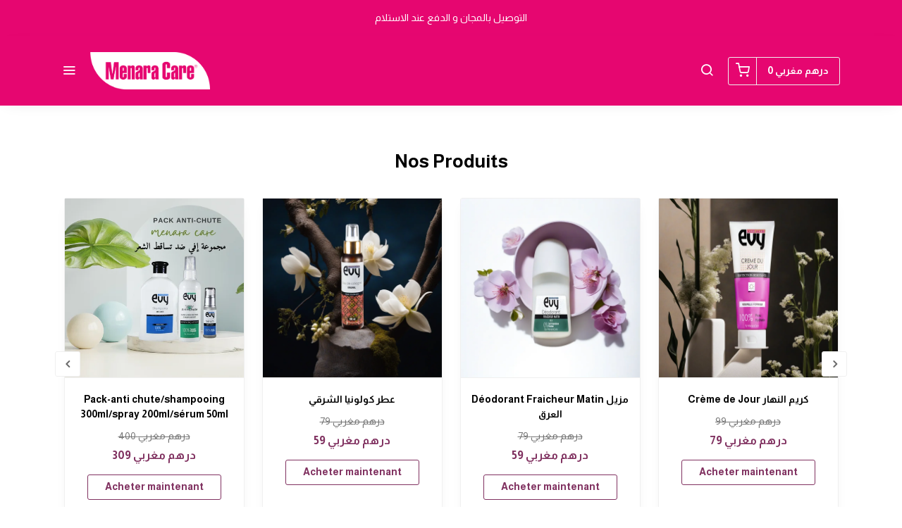

--- FILE ---
content_type: text/html; charset=UTF-8
request_url: https://www.menaracare.com/?pages_15.html
body_size: 7632
content:
<!DOCTYPE html>
<html dir="ltr" lang="fr">
<head>
    <meta charset="utf-8">
    <meta http-equiv="X-UA-Compatible" content="IE=edge">
    <meta name="viewport" content="width=device-width, initial-scale=1" />
    <meta name="theme-color" content="#FFF" />
    <meta name="msapplication-navbutton-color" content="#FFF" />
    <meta name="apple-mobile-web-app-capable" content="yes" />
    <meta name="apple-mobile-web-app-status-bar-style" content="black-translucent" />
    <meta name="format-detection" content="telephone=no" />
    <meta name="csrf-token" content="AmzVBkBv0ihfzQwKyyLzAt1RD0LU3YrdfD6m14aI">
    <title>EVY Cosmetique</title>
<meta name="description" content="Bienvenue dans notre boutique en ligne, votre destination ultime pour des produits cosmétiques et thérapeutiques de qualité. Notre boutique est un paradis virtuel où vous pouvez découvrir une gamme soigneusement sélectionnée de produits qui nourrissent à la fois votre beauté extérieure et votre bien-être intérieur.

Explorez notre vaste assortiment de produits cosmétiques qui célèbrent la diversité et l&#039;unicité de chaque individu. nous avons tout ce dont vous avez besoin pour mettre en valeur votre beauté naturelle. Nos produits cosmétiques sont formulés avec des ingrédients de premier choix, conçus pour choyer votre peau et vous aider à exprimer votre style personnel.

Mais ce n&#039;est pas tout. Notre boutique en ligne va au-delà de la beauté superficielle. Nous croyons en l&#039;importance de l&#039;équilibre intérieur pour une véritable sensation de bien-être. C&#039;est pourquoi nous vous proposons une gamme de produits thérapeutiques qui visent à apaiser votre esprit, à soulager le stress et à élever votre humeur. 
chaque produit a été sélectionné pour son pouvoir de réconfort et de guérison.

Naviguez à travers notre site convivial et découvrez une expérience d&#039;achat en ligne sans tracas. 
Rejoignez-nous dans cette aventure où la beauté et le bien-être se rejoignent harmonieusement. Chez nous, ce n&#039;est pas seulement une boutique en ligne - c&#039;est une oasis de soins, de confiance et d&#039;inspiration pour vous accompagner dans votre voyage vers une beauté épanouissante et un équilibre intérieur durable
مرحبًا بكم في متجرنا على الإنترنت ، وجهتك النهائية لمنتجات التجميل والعلاجية عالية الجودة. متجرنا هو جنة افتراضية حيث يمكنك اكتشاف مجموعة مختارة بعناية من المنتجات التي تغذي جمالك الخارجي ورفاهيتك الداخلية.

اكتشف مجموعتنا الواسعة من مستحضرات التجميل التي تحتفل بتنوع وتفرد كل فرد. لدينا كل ما تحتاجه لتعزيز جمالك الطبيعي. مستحضرات التجميل لدينا مصنوعة من مكونات ممتازة ، مصممة لتدليل بشرتك ومساعدتك على التعبير عن أسلوبك الشخصي.

لكن هذا ليس كل شيء. متجرنا على الإنترنت يتجاوز الجمال السطحي. نحن نؤمن بأهمية التوازن الداخلي لشعور حقيقي بالرفاهية. لهذا السبب نقدم لك مجموعة من المنتجات العلاجية التي تهدف إلى تهدئة عقلك وتخفيف التوتر ورفع مزاجك.
تم اختيار كل منتج لقوته المريحة والشفائية.
تصفح من خلال موقعنا سهل الاستخدام واكتشف تجربة تسوق عبر الإنترنت خالية من المتاعب.
انضم إلينا في هذه المغامرة حيث يجتمع الجمال والرفاهية في وئام. معنا ، ليس مجرد متجر على الإنترنت - إنه واحة من الرعاية والثقة والإلهام لمرافقتك في رحلتك نحو تحقيق الجمال والتوازن الداخلي الدائم.">
<meta property="og:title" content="EVY Cosmetique">
<meta property="og:description" content="Bienvenue dans notre boutique en ligne, votre destination ultime pour des produits cosmétiques et thérapeutiques de qualité. Notre boutique est un paradis virtuel où vous pouvez découvrir une gamme soigneusement sélectionnée de produits qui nourrissent à la fois votre beauté extérieure et votre bien-être intérieur.

Explorez notre vaste assortiment de produits cosmétiques qui célèbrent la diversité et l&#039;unicité de chaque individu. nous avons tout ce dont vous avez besoin pour mettre en valeur votre beauté naturelle. Nos produits cosmétiques sont formulés avec des ingrédients de premier choix, conçus pour choyer votre peau et vous aider à exprimer votre style personnel.

Mais ce n&#039;est pas tout. Notre boutique en ligne va au-delà de la beauté superficielle. Nous croyons en l&#039;importance de l&#039;équilibre intérieur pour une véritable sensation de bien-être. C&#039;est pourquoi nous vous proposons une gamme de produits thérapeutiques qui visent à apaiser votre esprit, à soulager le stress et à élever votre humeur. 
chaque produit a été sélectionné pour son pouvoir de réconfort et de guérison.

Naviguez à travers notre site convivial et découvrez une expérience d&#039;achat en ligne sans tracas. 
Rejoignez-nous dans cette aventure où la beauté et le bien-être se rejoignent harmonieusement. Chez nous, ce n&#039;est pas seulement une boutique en ligne - c&#039;est une oasis de soins, de confiance et d&#039;inspiration pour vous accompagner dans votre voyage vers une beauté épanouissante et un équilibre intérieur durable
مرحبًا بكم في متجرنا على الإنترنت ، وجهتك النهائية لمنتجات التجميل والعلاجية عالية الجودة. متجرنا هو جنة افتراضية حيث يمكنك اكتشاف مجموعة مختارة بعناية من المنتجات التي تغذي جمالك الخارجي ورفاهيتك الداخلية.

اكتشف مجموعتنا الواسعة من مستحضرات التجميل التي تحتفل بتنوع وتفرد كل فرد. لدينا كل ما تحتاجه لتعزيز جمالك الطبيعي. مستحضرات التجميل لدينا مصنوعة من مكونات ممتازة ، مصممة لتدليل بشرتك ومساعدتك على التعبير عن أسلوبك الشخصي.

لكن هذا ليس كل شيء. متجرنا على الإنترنت يتجاوز الجمال السطحي. نحن نؤمن بأهمية التوازن الداخلي لشعور حقيقي بالرفاهية. لهذا السبب نقدم لك مجموعة من المنتجات العلاجية التي تهدف إلى تهدئة عقلك وتخفيف التوتر ورفع مزاجك.
تم اختيار كل منتج لقوته المريحة والشفائية.
تصفح من خلال موقعنا سهل الاستخدام واكتشف تجربة تسوق عبر الإنترنت خالية من المتاعب.
انضم إلينا في هذه المغامرة حيث يجتمع الجمال والرفاهية في وئام. معنا ، ليس مجرد متجر على الإنترنت - إنه واحة من الرعاية والثقة والإلهام لمرافقتك في رحلتك نحو تحقيق الجمال والتوازن الداخلي الدائم.">
<meta property="og:image" content="https://cdn.youcan.shop/stores/menaracare/theme-settings/0QQEq9ESKPt4MNwrP3MdvrHFDhCMKXUyUx9RkcJt.png">

<meta name="twitter:title" content="EVY Cosmetique">
<meta name="twitter:description" content="Bienvenue dans notre boutique en ligne, votre destination ultime pour des produits cosmétiques et thérapeutiques de qualité. Notre boutique est un paradis virtuel où vous pouvez découvrir une gamme soigneusement sélectionnée de produits qui nourrissent à la fois votre beauté extérieure et votre bien-être intérieur.

Explorez notre vaste assortiment de produits cosmétiques qui célèbrent la diversité et l&#039;unicité de chaque individu. nous avons tout ce dont vous avez besoin pour mettre en valeur votre beauté naturelle. Nos produits cosmétiques sont formulés avec des ingrédients de premier choix, conçus pour choyer votre peau et vous aider à exprimer votre style personnel.

Mais ce n&#039;est pas tout. Notre boutique en ligne va au-delà de la beauté superficielle. Nous croyons en l&#039;importance de l&#039;équilibre intérieur pour une véritable sensation de bien-être. C&#039;est pourquoi nous vous proposons une gamme de produits thérapeutiques qui visent à apaiser votre esprit, à soulager le stress et à élever votre humeur. 
chaque produit a été sélectionné pour son pouvoir de réconfort et de guérison.

Naviguez à travers notre site convivial et découvrez une expérience d&#039;achat en ligne sans tracas. 
Rejoignez-nous dans cette aventure où la beauté et le bien-être se rejoignent harmonieusement. Chez nous, ce n&#039;est pas seulement une boutique en ligne - c&#039;est une oasis de soins, de confiance et d&#039;inspiration pour vous accompagner dans votre voyage vers une beauté épanouissante et un équilibre intérieur durable
مرحبًا بكم في متجرنا على الإنترنت ، وجهتك النهائية لمنتجات التجميل والعلاجية عالية الجودة. متجرنا هو جنة افتراضية حيث يمكنك اكتشاف مجموعة مختارة بعناية من المنتجات التي تغذي جمالك الخارجي ورفاهيتك الداخلية.

اكتشف مجموعتنا الواسعة من مستحضرات التجميل التي تحتفل بتنوع وتفرد كل فرد. لدينا كل ما تحتاجه لتعزيز جمالك الطبيعي. مستحضرات التجميل لدينا مصنوعة من مكونات ممتازة ، مصممة لتدليل بشرتك ومساعدتك على التعبير عن أسلوبك الشخصي.

لكن هذا ليس كل شيء. متجرنا على الإنترنت يتجاوز الجمال السطحي. نحن نؤمن بأهمية التوازن الداخلي لشعور حقيقي بالرفاهية. لهذا السبب نقدم لك مجموعة من المنتجات العلاجية التي تهدف إلى تهدئة عقلك وتخفيف التوتر ورفع مزاجك.
تم اختيار كل منتج لقوته المريحة والشفائية.
تصفح من خلال موقعنا سهل الاستخدام واكتشف تجربة تسوق عبر الإنترنت خالية من المتاعب.
انضم إلينا في هذه المغامرة حيث يجتمع الجمال والرفاهية في وئام. معنا ، ليس مجرد متجر على الإنترنت - إنه واحة من الرعاية والثقة والإلهام لمرافقتك في رحلتك نحو تحقيق الجمال والتوازن الداخلي الدائم.">
<meta name="twitter:image0" content="https://cdn.youcan.shop/stores/menaracare/theme-settings/0QQEq9ESKPt4MNwrP3MdvrHFDhCMKXUyUx9RkcJt.png">
<script type="application/ld+json">{"@context":"https://schema.org","@type":"WebPage","name":"EVY Cosmetique","description":"Bienvenue dans notre boutique en ligne, votre destination ultime pour des produits cosmétiques et thérapeutiques de qualité. Notre boutique est un paradis virtuel où vous pouvez découvrir une gamme soigneusement sélectionnée de produits qui nourrissent à la fois votre beauté extérieure et votre bien-être intérieur.\n\nExplorez notre vaste assortiment de produits cosmétiques qui célèbrent la diversité et l'unicité de chaque individu. nous avons tout ce dont vous avez besoin pour mettre en valeur votre beauté naturelle. Nos produits cosmétiques sont formulés avec des ingrédients de premier choix, conçus pour choyer votre peau et vous aider à exprimer votre style personnel.\n\nMais ce n'est pas tout. Notre boutique en ligne va au-delà de la beauté superficielle. Nous croyons en l'importance de l'équilibre intérieur pour une véritable sensation de bien-être. C'est pourquoi nous vous proposons une gamme de produits thérapeutiques qui visent à apaiser votre esprit, à soulager le stress et à élever votre humeur. \nchaque produit a été sélectionné pour son pouvoir de réconfort et de guérison.\n\nNaviguez à travers notre site convivial et découvrez une expérience d'achat en ligne sans tracas. \nRejoignez-nous dans cette aventure où la beauté et le bien-être se rejoignent harmonieusement. Chez nous, ce n'est pas seulement une boutique en ligne - c'est une oasis de soins, de confiance et d'inspiration pour vous accompagner dans votre voyage vers une beauté épanouissante et un équilibre intérieur durable\nمرحبًا بكم في متجرنا على الإنترنت ، وجهتك النهائية لمنتجات التجميل والعلاجية عالية الجودة. متجرنا هو جنة افتراضية حيث يمكنك اكتشاف مجموعة مختارة بعناية من المنتجات التي تغذي جمالك الخارجي ورفاهيتك الداخلية.\n\nاكتشف مجموعتنا الواسعة من مستحضرات التجميل التي تحتفل بتنوع وتفرد كل فرد. لدينا كل ما تحتاجه لتعزيز جمالك الطبيعي. مستحضرات التجميل لدينا مصنوعة من مكونات ممتازة ، مصممة لتدليل بشرتك ومساعدتك على التعبير عن أسلوبك الشخصي.\n\nلكن هذا ليس كل شيء. متجرنا على الإنترنت يتجاوز الجمال السطحي. نحن نؤمن بأهمية التوازن الداخلي لشعور حقيقي بالرفاهية. لهذا السبب نقدم لك مجموعة من المنتجات العلاجية التي تهدف إلى تهدئة عقلك وتخفيف التوتر ورفع مزاجك.\nتم اختيار كل منتج لقوته المريحة والشفائية.\nتصفح من خلال موقعنا سهل الاستخدام واكتشف تجربة تسوق عبر الإنترنت خالية من المتاعب.\nانضم إلينا في هذه المغامرة حيث يجتمع الجمال والرفاهية في وئام. معنا ، ليس مجرد متجر على الإنترنت - إنه واحة من الرعاية والثقة والإلهام لمرافقتك في رحلتك نحو تحقيق الجمال والتوازن الداخلي الدائم.","image":"https://cdn.youcan.shop/stores/menaracare/theme-settings/0QQEq9ESKPt4MNwrP3MdvrHFDhCMKXUyUx9RkcJt.png"}</script>
            <link rel="icon" type="image/png" href="https://cdn.youcan.shop/https://cdn.ycan.shop/stores/menaracare/theme-settings/ZAPpUEI0FbdTAM9YTRkLmI5TIZwkUqogeTNjAwe4.png" />
        <style>
  :root {
                --primary-color: #F9769B;
                --light-primary-color: #F9769B;
                --dark-primary-color: #F9769B;
                --secondary-color: #DEC435;
                --body-background-color: #FFFFFF;
                --success-color: #F9769B;
                --info-color: #40C4FF;
                --warning-color: #FFAB00;
                --danger-color: #7ED321;
        }
</style>
    <link href="https://static4.youcan.shop/store-front/css/app.css?id=09abe8982d8f87593ee1aeab47a49c47" rel="stylesheet">
    <script async>
  (async () => {
    const now = new Date();
    now.setTime(now.getTime() + 1 * 3600 * 1000);

    const urls = [new URL('https://youcan.shop'), new URL(window.location)];
    let visitorId = '_unidentified_';

    try {
      const fpLib = await import('https://static4.youcan.shop/store-front/js/ycfp.js?id=8466e8c2b76dc8925a7bc6502f24f5e8');
      const fp = await fpLib.load();
      const res = await fp.get();
      visitorId = res.visitorId || '_unidentified_';
    } catch (error) {
    }

    urls.forEach(u => {
      document.cookie = `_ycfp=${visitorId}; expires=${now.toUTCString()}; path=/; domain=${u.hostname};`;
    });
  })();
</script>

    
    <script>
  !function (f, b, e, v, n, t, s) {
    if (f.fbq) return;
    n = f.fbq = function () {
        n.callMethod ?
            n.callMethod.apply(n, arguments) : n.queue.push(arguments)
    };
    if (!f._fbq) f._fbq = n;
    n.push = n;
    n.loaded = !0;
    n.version = '2.0';
    n.queue = [];
    t = b.createElement(e);
    t.async = !0;
    t.src = v;
    s = b.getElementsByTagName(e)[0];
    s.parentNode.insertBefore(t, s)
  }(window, document, 'script', 'https://connect.facebook.net/en_US/fbevents.js');
    fbq('init', '1541066339372535');
    fbq('track', 'PageView');
</script>
  
  
  
          <style type="text/css">
    .section-RaaJOakSDRauHvOs {
    padding-top: 60px;
    padding-bottom: 35px;
    background-color: #ffffff;
    color: #000000;
}.section-RaaJOakSDRauHvOs .heading-primary {
    color: #000000;
}

.section-RaaJOakSDRauHvOs .heading-description {
    color: #696969;
}.section-RaaJOakSDRauHvOs .product-item .product-title a {
    color: #000000;
}

.section-RaaJOakSDRauHvOs .product-item .product-price .before {
    color: #747474;
}

.section-RaaJOakSDRauHvOs .product-item .product-price .after {
    color: #803160;
}.section-RaaJOakSDRauHvOs .product-item,
.section-RaaJOakSDRauHvOs .product-item .product-details {
    border-color: #f0f0f0;
}

.section-RaaJOakSDRauHvOs .product-item:hover,
.section-RaaJOakSDRauHvOs .product-item:hover .product-details {
    border-color: #803160;
}.section-RaaJOakSDRauHvOs .product-item .product-actions .button {
    color: #803160;
    background-color: #ffffff;
    border-color: #803160;
}

.section-RaaJOakSDRauHvOs .product-item .product-actions .button:hover {
    color: #803160;
    background-color: #803160;
    border-color: #ffffff;
}.section-RaaJOakSDRauHvOs .load-more button,
.section-RaaJOakSDRauHvOs .products-slider .slick-next,
.section-RaaJOakSDRauHvOs .products-slider .slick-prev {
    color: #696969;
    background-color: #ffffff;
    border-color: #f0f0f0;
}

.section-RaaJOakSDRauHvOs .load-more button:hover,
.section-RaaJOakSDRauHvOs .products-slider .slick-next:hover,
.section-RaaJOakSDRauHvOs .products-slider .slick-prev:hover {
    color: #803160;
    background-color: #ffffff;
    border-color: #803160;
}
  </style>
  <style type="text/css">
    .section-En7osrIuQmZrQHdv {
    padding-top: 30px;
    padding-bottom: 30px;
    background-color: #ffffff;
}.section-En7osrIuQmZrQHdv .heading-primary {
    color: #000000;
}

.section-En7osrIuQmZrQHdv .heading-description {
    color: #696969;
}

.section-En7osrIuQmZrQHdv .category-title {
    color: #000000;
}
  </style>
</head>
<body>
  <div id="app">
    <cart-side-summary :initial-cart="{&quot;sub_total&quot;:0,&quot;count&quot;:0,&quot;one_page_checkout&quot;:false,&quot;created_at&quot;:&quot;2026-01-21T02:42:30.499532Z&quot;,&quot;items&quot;:{&quot;data&quot;:[]}}"></cart-side-summary>
    <!-- App header -->
          <div id="header-wrapper" class="header-wrapper" >
  <div
    class="notice-bar desktop-notice-bar"
    style="color: #FFFFFFFF; background-color: #E60670FF;">
    <div class="container">
      <div class="fr-view">
        <p><span style="font-size: 14px;">التوصيل بالمجان و الدفع عند الاستلام</span></p>
      </div>
    </div>
  </div>
  <div
    class="notice-bar mobile-notice-bar"
    style="color: #fff; background-color: #E60670FF;">
    <div class="container">
      <div class="fr-view">
        <p>التوصيل بالمجان و الدفع عند الاستلام</p>
      </div>
    </div>
  </div>
  <div class="header-container">
        <header
      class="app-header"
      :class="{'search-active': showSearch, 'navigation-active': showNavigation}"
      id="app-header">
      <div class="main-bar desktop-bar" style="background-color: #E60670FF;border-bottom: 1px solid #FFFFFFFF;">
  <div class="container">
              <div class="header-left">
                  <div class="header-element">
        <a class="header-switcher" href="javascript:void(0)" role="button" @click="toggleNavigation()">
          <i class="yc yc-menu" style="color:#FFFFFFFF"></i>
        </a>
      </div>
                          <div class="header-element">
      <a class="header-brand" href="https://www.menaracare.com">
      <img src="https://cdn.youcan.shop/stores/menaracare/theme-settings/0QQEq9ESKPt4MNwrP3MdvrHFDhCMKXUyUx9RkcJt.png " alt="Menaracare"/>
  </a>
    </div>
                  </div>
              <div class="header-right">
                  <div class="header-element">
      <a class="header-switcher" href="javascript:void(0)" role="button" @click="toggleSearch()">
        <i class="yc yc-search" style="color:#FFFFFFFF"></i>
      </a>
    </div>
                      <div class="header-element">
      <cart-dropdown color="#FFFFFFFF"></cart-dropdown>
    </div>
                    <div class="header-element">
          </div>
                  </div>
      </div>
</div>
      <div class="main-bar mobile-bar" style="background-color: #E60670FF;border-bottom: 1px solid #50E3C2FF;">
  <div class="container">
              <div class="header-left">
                  <div class="header-element">
      <button class="header-switcher" @click="toggleNavigation()" aria-label="Menu">
        <i class="yc yc-menu" style="color:#FFFFFFFF"></i>
      </button>
    </div>
                      <div class="header-element">
      <a class="header-brand" href="https://www.menaracare.com">
      <img src="https://cdn.youcan.shop/stores/menaracare/theme-settings/0QQEq9ESKPt4MNwrP3MdvrHFDhCMKXUyUx9RkcJt.png " alt="Menaracare"/>
  </a>
    </div>
                  </div>
              <div class="header-right">
                  <div class="header-element">
      <button class="header-switcher" @click="toggleSearch()" aria-label="Chercher">
        <i class="yc yc-search" style="color:#FFFFFFFF"></i>
      </button>
    </div>
                      <div class="header-element">
      <cart-dropdown color="#FFFFFFFF"></cart-dropdown>
    </div>
                      <div class="header-element">
          </div>
                  </div>
      </div>
</div>
      <div v-if="showNavigation" class="overlay" @click="toggleNavigation()"></div>
<nav class="side-navigation">
  <a class="navigation-brand" href="https://www.menaracare.com">
      <img src="https://cdn.youcan.shop/stores/menaracare/theme-settings/0QQEq9ESKPt4MNwrP3MdvrHFDhCMKXUyUx9RkcJt.png " alt="Menaracare"/>
  </a>
  <form class="navigation-search" action="https://www.menaracare.com/search">
    <div class="search-input">
      <input type="search" placeholder="Rechercher un produit" required name="q">
      <button type="submit" aria-label="Chercher">
        <i class="yc yc-search"></i>
      </button>
    </div>
  </form>
  <ul class="list-unstyled navigation-list">
                  <li>
          <a href="https://menaracare.com/collections/evy-cosmetique">منتوجات إيفي كوسمتيك</a>
        </li>
              <li>
          <a href="https://menaracare.com/collections/soins-de-peaux">العناية بالبشرة</a>
        </li>
              <li>
          <a href="https://menaracare.com/collections/soins-personnels">العناية الشخصية</a>
        </li>
              <li>
          <a href="https://menaracare.com/collections/soins-capillaires">العناية بالشعر</a>
        </li>
              <li>
          <a href="https://menaracare.com/collections/soins-therapeutiques">العناية بالصحة</a>
        </li>
              <li>
          <a href="https://menaracare.com/collections/soins-pour-enfant">العناية بالأطفال</a>
        </li>
            </ul>
  </nav>
      <form class="search-form" method="GET" action="https://www.menaracare.com/search">
		<div class="container">
			<div class="search-select">
				<select title="collections" name="collection">
					<option value="" selected>Toutes les Collections</option>
											<option value="ef5eca14-ea44-4266-b2db-ba57a338ef09" >المكملات الغذائية Compléments Alimentaires</option>
											<option value="2668cce3-7858-4607-9de7-c2c8991eb43a" >Soins  thérapeutique العناية بالصحة</option>
											<option value="72f5eac1-a78a-4c0c-8af6-f8f202257521" >Soins-pour-enfant العناية بالأطفال</option>
											<option value="250d9456-29f4-42c1-a071-cab1ddedd289" >soins-capillaires العناية بالشعر</option>
											<option value="6bd67fbb-67f6-47b1-acce-4117a8abe47b" >Soins De peaux العناية بالبشرة</option>
											<option value="19efbbc2-7040-4a67-a8fd-bff45eeafeab" >Soins Personnels العناية الشخصية</option>
											<option value="2861bc50-95bb-4121-85ce-a033a3de9e14" >Page officielle-الصفحة الرئيسية</option>
									</select>
			</div>
			<div class="search-input">
				<input type="hidden" name="limit" value="12">
				<input type="search" placeholder="Rechercher un produit" required name="q" value="">
				<button class="search-submit" type="submit">
					<i class="yc yc-search"></i>
				</button>
			</div>
		</div>
	</form>
    </header>
      </div>
</div>
        <!-- Toast messages -->
<flash></flash>
    <!-- App content -->
    <main class="page-wrapper">
            <section class="section products-list-section section-RaaJOakSDRauHvOs">
  <div class="container">
    <div class="app-heading">
      <h3 class="heading-primary">Nos Produits</h3>
      <p class="heading-description"></p>
    </div>
    <div class="products-slider">
              <div class="product-item" >
		<a class="product-thumbnail lazy" href="https://menaracare.com/products/pack-anti-chute" aria-label="Pack-anti chute/shampooing 300ml/spray 200ml/sérum 50ml">
        <img data-src="https://cdn.youcan.shop/stores/7697ca1152352d52da13d164379e2fca/products/qNAS4f1Bu4jOKKkaQpmBsqRhwNCqw8prnFfsTrY4_md.png"
             alt="Pack-anti chute/shampooing 300ml/spray 200ml/sérum 50ml"
             class=""
        >
    </a>
    <div class="product-details">
        <div class="product-info">
            <h3 class="product-title">
                <a href="https://menaracare.com/products/pack-anti-chute">Pack-anti chute/shampooing 300ml/spray 200ml/sérum 50ml</a>
            </h3>
            <div class="product-price">
                                                    <span class="currency-value before">
                                                    <span class="value">400</span><span class="currency">&nbsp;درهم مغربي</span>
                                            </span>
                                <span class="currency-value after">
                                            <span class="value">309</span><span class="currency">&nbsp;درهم مغربي</span>
                                    </span>
            </div>
        </div>
        <div class="product-actions">
                      <a class="button small-button secondary-button" href="https://menaracare.com/products/pack-anti-chute">
              Acheter maintenant
            </a>
                  </div>
    </div>
</div>
              <div class="product-item" >
		<a class="product-thumbnail lazy" href="https://menaracare.com/products/eau-de-cologne" aria-label="عطر كولونيا الشرقي">
        <img data-src="https://cdn.youcan.shop/stores/7697ca1152352d52da13d164379e2fca/products/WrXVoGByeFFm5gynfTMuw3IXBpa1Z1cEI5aT4Y2Y.webp"
             alt="عطر كولونيا الشرقي"
             class=""
        >
    </a>
    <div class="product-details">
        <div class="product-info">
            <h3 class="product-title">
                <a href="https://menaracare.com/products/eau-de-cologne">عطر كولونيا الشرقي</a>
            </h3>
            <div class="product-price">
                                                    <span class="currency-value before">
                                                    <span class="value">79</span><span class="currency">&nbsp;درهم مغربي</span>
                                            </span>
                                <span class="currency-value after">
                                            <span class="value">59</span><span class="currency">&nbsp;درهم مغربي</span>
                                    </span>
            </div>
        </div>
        <div class="product-actions">
                      <a class="button small-button secondary-button" href="https://menaracare.com/products/eau-de-cologne">
              Acheter maintenant
            </a>
                  </div>
    </div>
</div>
              <div class="product-item" >
		<a class="product-thumbnail lazy" href="https://menaracare.com/products/produit-copy-copy-copy-copy-copy-copy-21" aria-label="Déodorant Fraicheur Matin مزيل العرق">
        <img data-src="https://cdn.youcan.shop/stores/7697ca1152352d52da13d164379e2fca/products/T6eRhuPGr5kkhxpdFcY3VCiTTZh2Sz3CWxpD4Dpm.webp"
             alt="Déodorant Fraicheur Matin مزيل العرق"
             class=""
        >
    </a>
    <div class="product-details">
        <div class="product-info">
            <h3 class="product-title">
                <a href="https://menaracare.com/products/produit-copy-copy-copy-copy-copy-copy-21">Déodorant Fraicheur Matin مزيل العرق</a>
            </h3>
            <div class="product-price">
                                                    <span class="currency-value before">
                                                    <span class="value">79</span><span class="currency">&nbsp;درهم مغربي</span>
                                            </span>
                                <span class="currency-value after">
                                            <span class="value">59</span><span class="currency">&nbsp;درهم مغربي</span>
                                    </span>
            </div>
        </div>
        <div class="product-actions">
                      <a class="button small-button secondary-button" href="https://menaracare.com/products/produit-copy-copy-copy-copy-copy-copy-21">
              Acheter maintenant
            </a>
                  </div>
    </div>
</div>
              <div class="product-item" >
		<a class="product-thumbnail lazy" href="https://menaracare.com/products/creme-de-jour" aria-label="Crème de Jour كريم النهار">
        <img data-src="https://cdn.youcan.shop/stores/7697ca1152352d52da13d164379e2fca/products/OOjKIkDwqYADRTYM3srW2TaC9kXT3PYV7sbRkcPu.webp"
             alt="Crème de Jour كريم النهار"
             class=""
        >
    </a>
    <div class="product-details">
        <div class="product-info">
            <h3 class="product-title">
                <a href="https://menaracare.com/products/creme-de-jour">Crème de Jour كريم النهار</a>
            </h3>
            <div class="product-price">
                                                    <span class="currency-value before">
                                                    <span class="value">99</span><span class="currency">&nbsp;درهم مغربي</span>
                                            </span>
                                <span class="currency-value after">
                                            <span class="value">79</span><span class="currency">&nbsp;درهم مغربي</span>
                                    </span>
            </div>
        </div>
        <div class="product-actions">
                      <a class="button small-button secondary-button" href="https://menaracare.com/products/creme-de-jour">
              Acheter maintenant
            </a>
                  </div>
    </div>
</div>
              <div class="product-item" >
		<a class="product-thumbnail lazy" href="https://menaracare.com/products/creme-de-nuit" aria-label="Crème de Nuit كريم الليل">
        <img data-src="https://cdn.youcan.shop/stores/7697ca1152352d52da13d164379e2fca/products/1HFaySXxfHimlQeEYKAUDN0t5Jqng626AynhaEdM_md.jpg"
             alt="Crème de Nuit كريم الليل"
             class=""
        >
    </a>
    <div class="product-details">
        <div class="product-info">
            <h3 class="product-title">
                <a href="https://menaracare.com/products/creme-de-nuit">Crème de Nuit كريم الليل</a>
            </h3>
            <div class="product-price">
                                                    <span class="currency-value before">
                                                    <span class="value">119</span><span class="currency">&nbsp;درهم مغربي</span>
                                            </span>
                                <span class="currency-value after">
                                            <span class="value">89</span><span class="currency">&nbsp;درهم مغربي</span>
                                    </span>
            </div>
        </div>
        <div class="product-actions">
                      <a class="button small-button secondary-button" href="https://menaracare.com/products/creme-de-nuit">
              Acheter maintenant
            </a>
                  </div>
    </div>
</div>
              <div class="product-item" >
		<a class="product-thumbnail lazy" href="https://menaracare.com/products/geldoucheromarin" aria-label="Gel Douche Romarin جل دوش بالأزير">
        <img data-src="https://cdn.youcan.shop/stores/7697ca1152352d52da13d164379e2fca/products/3OOKD6YhYgQGBUqzI1hQFSwqO4Auw7h1f7rj7O6S.webp"
             alt="Gel Douche Romarin جل دوش بالأزير"
             class=""
        >
    </a>
    <div class="product-details">
        <div class="product-info">
            <h3 class="product-title">
                <a href="https://menaracare.com/products/geldoucheromarin">Gel Douche Romarin جل دوش بالأزير</a>
            </h3>
            <div class="product-price">
                                                    <span class="currency-value before">
                                                    <span class="value">79</span><span class="currency">&nbsp;درهم مغربي</span>
                                            </span>
                                <span class="currency-value after">
                                            <span class="value">59</span><span class="currency">&nbsp;درهم مغربي</span>
                                    </span>
            </div>
        </div>
        <div class="product-actions">
                      <a class="button small-button secondary-button" href="https://menaracare.com/products/geldoucheromarin">
              Acheter maintenant
            </a>
                  </div>
    </div>
</div>
              <div class="product-item" >
		<a class="product-thumbnail lazy" href="https://menaracare.com/products/produit-copy-copy-copy-copy-copy-copy-19" aria-label="Déodorant Fraicheur Soir مزيل العرق">
        <img data-src="https://cdn.youcan.shop/stores/7697ca1152352d52da13d164379e2fca/products/Uq8ks0WOwRVms3nMy7QjDN3Gyw4yaUCTgQfCtfYq.webp"
             alt="Déodorant Fraicheur Soir مزيل العرق"
             class=""
        >
    </a>
    <div class="product-details">
        <div class="product-info">
            <h3 class="product-title">
                <a href="https://menaracare.com/products/produit-copy-copy-copy-copy-copy-copy-19">Déodorant Fraicheur Soir مزيل العرق</a>
            </h3>
            <div class="product-price">
                                                    <span class="currency-value before">
                                                    <span class="value">79</span><span class="currency">&nbsp;درهم مغربي</span>
                                            </span>
                                <span class="currency-value after">
                                            <span class="value">59</span><span class="currency">&nbsp;درهم مغربي</span>
                                    </span>
            </div>
        </div>
        <div class="product-actions">
                      <a class="button small-button secondary-button" href="https://menaracare.com/products/produit-copy-copy-copy-copy-copy-copy-19">
              Acheter maintenant
            </a>
                  </div>
    </div>
</div>
              <div class="product-item" >
		<a class="product-thumbnail lazy" href="https://menaracare.com/products/savonnoir" aria-label="Savon Noir الصابون الأسود المغربي">
        <img data-src="https://cdn.youcan.shop/stores/7697ca1152352d52da13d164379e2fca/products/588raCfASAWlbGUvZZhffFh7Rvnw6fxk1oXRfvTh.webp"
             alt="Savon Noir الصابون الأسود المغربي"
             class=""
        >
    </a>
    <div class="product-details">
        <div class="product-info">
            <h3 class="product-title">
                <a href="https://menaracare.com/products/savonnoir">Savon Noir الصابون الأسود المغربي</a>
            </h3>
            <div class="product-price">
                                                    <span class="currency-value before">
                                                    <span class="value">89</span><span class="currency">&nbsp;درهم مغربي</span>
                                            </span>
                                <span class="currency-value after">
                                            <span class="value">49</span><span class="currency">&nbsp;درهم مغربي</span>
                                    </span>
            </div>
        </div>
        <div class="product-actions">
                      <a class="button small-button secondary-button" href="https://menaracare.com/products/savonnoir">
              Acheter maintenant
            </a>
                  </div>
    </div>
</div>
              <div class="product-item" >
		<a class="product-thumbnail lazy" href="https://menaracare.com/products/soinspersonnels" aria-label="Gel Douche Chocolat جل دوش بالشكلاط">
        <img data-src="https://cdn.youcan.shop/stores/7697ca1152352d52da13d164379e2fca/products/fUGZsW1HWNqCCK7gJLiXVMC0DRGmXRN5efzb5Uod.webp"
             alt="Gel Douche Chocolat جل دوش بالشكلاط"
             class=""
        >
    </a>
    <div class="product-details">
        <div class="product-info">
            <h3 class="product-title">
                <a href="https://menaracare.com/products/soinspersonnels">Gel Douche Chocolat جل دوش بالشكلاط</a>
            </h3>
            <div class="product-price">
                                                    <span class="currency-value before">
                                                    <span class="value">79</span><span class="currency">&nbsp;درهم مغربي</span>
                                            </span>
                                <span class="currency-value after">
                                            <span class="value">59</span><span class="currency">&nbsp;درهم مغربي</span>
                                    </span>
            </div>
        </div>
        <div class="product-actions">
                      <a class="button small-button secondary-button" href="https://menaracare.com/products/soinspersonnels">
              Acheter maintenant
            </a>
                  </div>
    </div>
</div>
              <div class="product-item" >
		<a class="product-thumbnail lazy" href="https://menaracare.com/products/gelmassagearthrose" aria-label="Gel Massage Soulagement Arthroseجل تدليك لتخفيف التهاب المفاصل">
        <img data-src="https://cdn.youcan.shop/stores/7697ca1152352d52da13d164379e2fca/products/5AQxWAHnZ3fOVHoM6AQMsXHhiePLNCTTIcKxwDK5_md.jpg"
             alt="Gel Massage Soulagement Arthroseجل تدليك لتخفيف التهاب المفاصل"
             class=""
        >
    </a>
    <div class="product-details">
        <div class="product-info">
            <h3 class="product-title">
                <a href="https://menaracare.com/products/gelmassagearthrose">Gel Massage Soulagement Arthroseجل تدليك لتخفيف التهاب المفاصل</a>
            </h3>
            <div class="product-price">
                                                    <span class="currency-value before">
                                                    <span class="value">249</span><span class="currency">&nbsp;درهم مغربي</span>
                                            </span>
                                <span class="currency-value after">
                                            <span class="value">199</span><span class="currency">&nbsp;درهم مغربي</span>
                                    </span>
            </div>
        </div>
        <div class="product-actions">
                      <a class="button small-button secondary-button" href="https://menaracare.com/products/gelmassagearthrose">
              Acheter maintenant
            </a>
                  </div>
    </div>
</div>
          </div>
      </div>
</section>



      <section class="section categories-list-section section-En7osrIuQmZrQHdv">
	<div class="container">
		<div class="app-heading">
			<h3 class="heading-primary">منتوجات إيفي كوسمتيك</h3>
			<p class="heading-description">EVY COSMETIQUE</p>
		</div>
		<div class="categories-style-1">
							<div class="category-item">
	<a class="category-thumbnail lazy" href="https://menaracare.com/collections/soins-therapeutiques">
    <img data-src="https://cdn.youcan.shop/stores/7697ca1152352d52da13d164379e2fca/categories/24qvehhCSDMj0sBQwAUOz5eF2xfmtboHaSPV0s5R_md.png" alt="Soins  thérapeutique العناية بالصحة">
	</a>
  <h3 class="category-details">
    <a href="https://menaracare.com/collections/soins-therapeutiques" class="category-title">
      Soins  thérapeutique العناية بالصحة
    </a>
  </h3>
</div>
							<div class="category-item">
	<a class="category-thumbnail lazy" href="https://menaracare.com/collections/soins-pour-enfant">
    <img data-src="https://cdn.youcan.shop/stores/7697ca1152352d52da13d164379e2fca/categories/hA7gkLKPONrDH9U7C7sfBrk75UWoFRbeCzGyNvaI_md.jpeg" alt="Soins-pour-enfant العناية بالأطفال">
	</a>
  <h3 class="category-details">
    <a href="https://menaracare.com/collections/soins-pour-enfant" class="category-title">
      Soins-pour-enfant العناية بالأطفال
    </a>
  </h3>
</div>
							<div class="category-item">
	<a class="category-thumbnail lazy" href="https://menaracare.com/collections/soins-capillaires">
    <img data-src="https://cdn.youcan.shop/stores/7697ca1152352d52da13d164379e2fca/categories/w4B6Ey2zXCqi23ooEKzcch1g0sq8ojJ4uNXXdVvn_md.png" alt="soins-capillaires العناية بالشعر">
	</a>
  <h3 class="category-details">
    <a href="https://menaracare.com/collections/soins-capillaires" class="category-title">
      soins-capillaires العناية بالشعر
    </a>
  </h3>
</div>
							<div class="category-item">
	<a class="category-thumbnail lazy" href="https://menaracare.com/collections/soins-de-peaux">
    <img data-src="https://cdn.youcan.shop/stores/7697ca1152352d52da13d164379e2fca/categories/NEmpiyLSUDsVyA1U35GhPT97rV7c91RzzRqAAlKs_md.png" alt="Soins De peaux العناية بالبشرة">
	</a>
  <h3 class="category-details">
    <a href="https://menaracare.com/collections/soins-de-peaux" class="category-title">
      Soins De peaux العناية بالبشرة
    </a>
  </h3>
</div>
							<div class="category-item">
	<a class="category-thumbnail lazy" href="https://menaracare.com/collections/soins-personnels">
    <img data-src="https://cdn.youcan.shop/stores/7697ca1152352d52da13d164379e2fca/categories/li0uFO769dXKOKdKmwhdxRTZ6rHNL33DEcZAGZVd_md.png" alt="Soins Personnels العناية الشخصية">
	</a>
  <h3 class="category-details">
    <a href="https://menaracare.com/collections/soins-personnels" class="category-title">
      Soins Personnels العناية الشخصية
    </a>
  </h3>
</div>
					</div>
	</div>
</section>


      </main>
    <!-- App footer -->
          <footer class="footer " style="background-color: #E60670FF;color: #FFFFFFFF;border-top: 1px solid #f0f0f0;">
  <div class="container">
          <div class="footer-brand">
        <a class="" href="https://www.menaracare.com">
      <img src="https://cdn.youcan.shop/stores/menaracare/theme-settings/0QQEq9ESKPt4MNwrP3MdvrHFDhCMKXUyUx9RkcJt.png " alt="Menaracare"/>
  </a>
      </div>
      <div class="footer-body">
        <div class="is-grid grid-3">
                                    <div class="footer-item">
                <h3>عن المتجر</h3>
                <ul class="list-unstyled footer-list">
                                      <li>
                      <a href="https://menaracare.com/pages/aan-almtjr" style="color: #FFFFFFFF;">
                        عن المتجر
                      </a>
                    </li>
                                      <li>
                      <a href="https://menaracare.com/pages/how-to-pay" style="color: #FFFFFFFF;">
                        طرق الدفع
                      </a>
                    </li>
                                      <li>
                      <a href="https://menaracare.com/pages/shipping-delivery" style="color: #FFFFFFFF;">
                        الشحن والتسليم
                      </a>
                    </li>
                                  </ul>
              </div>
                          <div class="footer-item">
                <h3>الشروط والسياسات</h3>
                <ul class="list-unstyled footer-list">
                                      <li>
                      <a href="https://menaracare.com/pages/confidentiality" style="color: #FFFFFFFF;">
                        سياسة الخصوصية
                      </a>
                    </li>
                                  </ul>
              </div>
                          <div class="footer-item">
                <h3>إتصل بنا</h3>
                <ul class="list-unstyled footer-list">
                                      <li>
                      <a href="https://menaracare.com/pages/contact-us" style="color: #FFFFFFFF;">
                        تواصل معنا
                      </a>
                    </li>
                                      <li>
                      <a href="https://menaracare.com/pages/faq" style="color: #FFFFFFFF;">
                        الأسئلة المتكررة
                      </a>
                    </li>
                                  </ul>
              </div>
                              </div>
      </div>
              <ul class="list-unstyled footer-social">
                                    <li>
                <a class="facebook" target="_blank" href="https://web.facebook.com/menaracareofficielle">
                  <i class="yc yc-facebook"></i>
                </a>
              </li>
                                                                      <li>
                <a class="instagram" target="_blank" href="https://www.instagram.com/menaracareofficiel/?hl=fr">
                  <i class="yc yc-instagram"></i>
                </a>
              </li>
                                                <li>
                <a class="tiktok" target="_blank" href="https://www.tiktok.com/@evymenaracare">
                  <i class="yc yc-tiktok"></i>
                </a>
              </li>
                              </ul>
            </div>
</footer>
        <!-- Hookables -->
      </div>
  <script>
  // Here we set the whole Dotshop object
  window.Dotshop = {
    env: "production",
    assetsDomain: "https://static4.youcan.shop",
    store: {"name":"Menaracare","country_code":null,"slug":"menaracare","online_settings":{"analytics":null,"fb_pixel":{"ids":["1541066339372535"],"deliverability_rate":100,"conversion_type":1},"snap_pixel":{"ids":null,"conversion_type":1,"deliverability_rate":100},"tiktok_pixel":{"ids":null,"conversion_type":1,"deliverability_rate":100},"tiktok_events_apis":[],"google_analytics":{"ids":null,"deliverability_rate":100,"conversion_type":1},"footer":null,"header":null,"notifications":true,"pixels_global_config":{"contentId":"product_id"}},"multicurrency_settings":{"isMulticurrencyActive":false,"usePrecision":false},"domain":{"name":"menaracare.com"},"currencyPrecision":false},
    customer: false,
    csrfToken: "AmzVBkBv0ihfzQwKyyLzAt1RD0LU3YrdfD6m14aI",
    locale: "fr_FR",
    currency: {"code":"MAD","symbol":"\u062f\u0631\u0647\u0645 \u0645\u063a\u0631\u0628\u064a"},
    customerCurrency: {"code":"MAD","symbol":"\u062f\u0631\u0647\u0645 \u0645\u063a\u0631\u0628\u064a"},
    font: {"menu":{"text":"Almarai","value":"Almarai","category":"sans-serif"},"body":{"text":"Almarai","value":"Almarai","category":"sans-serif"}},
    features: null,
  }
</script>


<script src="https://static4.youcan.shop/api/languages-menaracare.json?timestamp=1692379270"></script>

  <script src="https://static4.youcan.shop/store-front/js/bootstrap.js?id=2293d2e11438ec34d5c210c1c16757ef"></script>
  <script src="https://static4.youcan.shop/store-front/js/app.js?id=35d895fe9eeecfdea2cd1c487e5ef414"></script>
  <script src="https://static4.youcan.shop/store-front/js/home/app.js?id=97b42b8ca80d2d16b554ef2571bbe927"></script>
    <!-- Custom JavaScript code -->


<!-- Google Analytics code -->

</body>
</html>


--- FILE ---
content_type: application/javascript
request_url: https://static4.youcan.shop/api/languages-menaracare.json?timestamp=1692379270
body_size: 5289
content:
window.Dotshop.language={"general":{"lifetime":"Dur\u00e9e de vie","vat":"VAT","day":"Jour","hour":"heure","minute":"minute","second":"seconde","home":"Accueil","paid":"Pay\u00e9","unpaid":"Non pay\u00e9","captured":"Captur\u00e9","refunded":"Rembours\u00e9","pending":"En attente","fulfilled":"Achev\u00e9e","unfulfilled":"Inachev\u00e9e","canceled":"Annul\u00e9","full":"Plein","partial":"Partiel","language":"Langue","open":"Ouvert","processed":"Trait\u00e9","closed":"Ferm\u00e9","canceled-by-seller":"Annul\u00e9 par le vendeur","menu":"Menu"},"exception":{"no_handler_for_gateway":"Aucun gestionnaire pour la passerelle `%s`.","invalid_payment_request":"Demande de paiement invalide.","error_paypal_payment":"Votre paiement n'a pas pu \u00eatre trait\u00e9 pour le moment avec PayPal","internal_error":"Erreur interne !","card_declined":"Votre carte a \u00e9t\u00e9 refus\u00e9e pour la raison `%s`","invalid_request":"Requ\u00eate invalide","gateway_auth_error":"Impossible de s'authentifier aupr\u00e8s de la passerelle de paiement. Erreur d'authentification!","gateway_internal_error":"Quelque chose grave s'est pass\u00e9. Une erreur a \u00e9t\u00e9 signal\u00e9e!","invalid_addressable":"Type adressable invalide `%s`","payment_instance":"Le gestionnaire de paiement doit \u00eatre une instance de`%s`","missing_stripe_token":"Les donn\u00e9es de la demande doivent contenir le champ `stripe_token`.","verify_form_fields":"Veuillez v\u00e9rifier les champs du formulaire.","empty_collection":"Il n'y a pas de produits dans cette cat\u00e9gorie","product_inventory_left":"Le produit `%s` n'a plus que %s articles en stock!","product_out_of_stock":"D\u00e9sol\u00e9, le produit `%s` est en rupture de stock!","gateway_error":"Erreur de passerelle","store_not_published_header":"Ce magasin n'est pas publi\u00e9","store_not_published_description":"Cliquer <a href=\"%s\">here<\/a> pour vous connecter si vous \u00eates l'administrateur","store_not_published_footer":"Ce magasin est aliment\u00e9 par","store_on_maintenance_header":"Ce magasin est en mode maintenance","store_on_maintenance_description":"Cliquer <a href=\"%s\">here<\/a> pour vous connecter si vous \u00eates l'administrateur","store_on_maintenance_footer":"Ce magasin est aliment\u00e9 par","store_on_maintenance_password":"Saisissez le mot de passe pour pr\u00e9visualiser","store_on_maintenance_preview":"Vous pouvez pr\u00e9visualiser si vous \u00eates l\u2019administrateur","domain_not_verified":"Le domaine n'est pas v\u00e9rifi\u00e9! Si vous avez configur\u00e9 votre domaine correctement, le processus peut prendre jusqu'\u00e0 deux heures avant de prendre effet.","cart_max_total_reached":"Le total de votre panier (%s) est trop grand, le maximum que nous pouvons traiter est %s","cart_not_found":"Panier introuvable.","cart_item_not_found":"Il n'y a aucun article dans le panier.","cart_item_delete_error":"Une erreur s'est produite lors de la suppression de l'article du panier.","product_not_available":"Produit indisponible","product_not_found":"Produit introuvable.","product_variant_not_found":"Aucun type de produit trouv\u00e9.","rate_limit":"Limite atteinte.","cart_max_qte_reached":"La quantit\u00e9 total de votre panier est trop grande, le maximum que nous pouvons traiter est %s","total_zero":"Le total de la commande est z\u00e9ro. Veuillez v\u00e9rifier le coupon joint et la valeur de la remise.","choose_variant":"Veuillez choisir une variante","product_not_available_atm":"Le produit n'est actuellement pas disponible.","unexpected_error":"Une erreur inattendue s'est produite, veuillez r\u00e9essayer."},"auth":{"password_link_sent":"Un lien pour r\u00e9initialiser votre mot de passe vous a \u00e9t\u00e9 envoy\u00e9","account_not_found":"L'adresse e-mail ou le nom de la boutique ne correspondent pas \u00e0 nos enregistrements.","account_updated":"Votre compte a \u00e9t\u00e9 modifi\u00e9 avec succ\u00e8s.","account_created":"Votre compte a \u00e9t\u00e9 cre\u00e9 avec succ\u00e8s.","edit_account":"Modifier mon compte","email":"Adresse mail","password":"Mot de passe","confirm_password":"Confirmez le mot de passe","edit_personal_info":"Modifier vos informations personnelles","first_name":"Pr\u00e9nom","last_name":"Nom","phone_number":"Num\u00e9ro de t\u00e9l\u00e9phone","send_password_reset_request":"Demande de r\u00e9initialisation du mot de passe","reset_password":"R\u00e9initialiser le mot de passe","login":"S'identifier","remember_me":"Se souvenir de moi","forgot_password":"Mot de passe oubli\u00e9?","new_customer":"Je suis un nouveau client","sign_up":"S'inscrire","personal_info":"Information personnel","i_have_an_account":"J'ai d\u00e9j\u00e0 un compte","my_account":"Mon compte","my_orders":"Mes commandes","logout":"Se d\u00e9connecter","dashboard":"Tableau de bord","please_verify_email_address":"Veuillez v\u00e9rifier votre adresse e-mail.","request_new_password":"Demander un nouveau mot de passe","reset_your_password":"R\u00e9initialisez votre mot de passe","customer_invalid_credentials":"Ces informations d'identification ne correspondent pas \u00e0 nos enregistrements","invalid_captcha":"Captcha invalide"},"checkout":{"notes_updated":"Les notes sont enregistr\u00e9s.","request_canceled":"Vous avez annul\u00e9 la demande.","cart_is_empty":"Votre panier est vide!","quantity":"QTY","quantity_updated":"La quantit\u00e9 a \u00e9t\u00e9 mise \u00e0 jour","list_price":"Liste des prix","shipping":"Livraison","total":"Prix total","no_gateways_enabled":"Aucune passerelle de paiement activ\u00e9e pour ce magasin!","customer_information":"Informations client","customer":"Client","first_name":"Pr\u00e9nom","last_name":"Nom","phone":"Num\u00e9ro de t\u00e9l\u00e9phone","address":"Adresse","email":"Adresse \u00e9lectronique","phone_or_email":"Num\u00e9ro de t\u00e9l ou e-mail","company":"Nom de l'entreprise","company_name":"Nom de l'entreprise","password":"Mot de passe","password_confirmation":"Confirmation mot de passe","shipping_address":"Adresse de livraison","shipping_information":"Informations sur la livraison","billing_address":"Adresse de facturation","new_address":"Nouvelle adresse","suite":"Apt, suite, etc. (optional)","city":"Ville","state":"Etat","same_as_shipping_address":"M\u00eame que l'adresse d'exp\u00e9dition","zip_code":"Code postale","invalid_server_response":"R\u00e9ponse du serveur invalide. Veuillez actualiser et r\u00e9essayer!","authorise_stripe_account":"Veuillez autoriser votre compte Stripe dans le tableau de bord de paiement.","payment_information":"Informations de paiement","coupon":"Coupon","show_order_summary":"R\u00e9capitulatif de votre commande","postal_code":"Code postal","cart_subtotal":"Sous-total du panier","checkout":"Checkout","product_added":"Produit ajout\u00e9 avec succ\u00e8s \u00e0 votre panier.","description":"Veuillez entrer vos coordonn\u00e9es ci-dessous pour finaliser votre achat","cart_items_unavailable":"Des produits dans votre panier sont indisponible maintenant.","contact":"Contact","ship_to":"Livr\u00e9 a","stripe_name_on_card":"Nom sur la carte","required_name_on_card":"Le nom du titulaire de la carte requis","customer_informations_error":"Veuillez v\u00e9rifier vos informations"},"actions":{"save":"Enregistrer","send":"Envoyer","submit":"Soumettre","loading":"Chargement...","load_more":"Charger plus","search":"Chercher","apply":"Appliquer","add_to_cart":"Ajouter au panier","buy_now":"Acheter maintenant","return_to_cart":"Retourner au panier","continue_to_payment_methods":"Poursuivre le mode de paiement","continue_to_shipping_methods":"Poursuivre au mode de livraison","readmore":"Lire la suite","readless":"Lire moins","save_address":"Enregistrer l'adresse","edit_address":"Modifier l'adresse","loading_in_progress":"Chargement en cours ..."},"gateways":{"credit_card":"Carte de cr\u00e9dit","card_number":"Num\u00e9ro de carte","card_exp_month":"MM","card_exp_year":"AA","card_cvc":"CVC","pay":"Pay","cash_on_delivery":"Paiement \u00e0 la livraison","additional_notes":"Notes compl\u00e9mentaires","pay_on_delivery":"Payer \u00e0 la livraison","paypal":"Pay Pal","checkout_with_paypal":"V\u00e9rifier avec","custom_payment":"Paiement personnalis\u00e9","pay_with_stripe":"Payer avec Stripe"},"order":{"orders":"Commandes","order":"Commande","order_id":"Num\u00e9ro de commande","notes":"Remarques","name":"Nom","price":"Prix","quantity":"Quantit\u00e9","discount":"Discount","coupon":"Coupon","shipping":"Livraison","status":"Statut","address":"Adresse","carrier":"Carrier","payment":"Paiement","gateway":"Pay\u00e9 avec","total":"Total","products":"Produits","thank_you":"Merci pour votre commande","my_orders":"Mes commandes","ref":"Ref code","date":"Date","payment_status":"Statut de paiement","shipping_status":"Statut de livraison","view_details":"Voir les d\u00e9tails","payment_information":"Informations de paiement","credit_card":"Carte de cr\u00e9dit","cash_plus":"CashPlus","paypal":"Pay Pal","custom_payment":"Custom payment","payment_method":"Mode de paiement","youcan_payment":"YouCan paiement","cash_on_delivery":"Paiement \u00e0 la livraison","no_payment_information":"Aucune information de paiement.","shipping_address":"Adresse de livraison","product":"Produit","unit_price":"Prix unitaire","tax":"Taxe","total_price":"Prix total","thank_you_for_order":"Merci pour votre commande!","review":"V\u00e9rifier votre commande"},"cart":{"update":"Mettre \u00e0 jour","my_cart":"Mon panier","items":"Articles","shop_now":"Acheter maintenant","product_name":"Nom du produit","quantity":"Quantit\u00e9","quantity_updated":"La quantit\u00e9 a \u00e9t\u00e9 mise \u00e0 jour","price":"Prix","comments":"\u00e9crivez votre commentaire","update_notes":"Mise \u00e0 jour des notes","additional_comments":"Commentaires suppl\u00e9mentaires","get_estimated_shipping":"Get shipping estimates","shipping":"Livraison","shipping_not_calculated":"Non calcul\u00e9","coupon":"Coupon","coupon_code":"Code promo","total":"Prix total","checkout":"Check-out","error_saving_notes":"Erreur lors de l'enregistrement de la note","coupon_applied":"Ce coupon `%s` (%s%s) est appliqu\u00e9 au panier.","coupon_confirm_remove":"\u00cates-vous s\u00fbr de vouloir supprimer le coupon?","invalid_coupon":"Coupon invalide ou expir\u00e9","continue_shopping":"Poursuivre vos achats","my_shopping_cart":"Mon panier","messages":{"attached_image_required":"L'image jointe est requise.","product_not_available":"Le produit n'est plus disponible.","product_removed_from_cart":"Le produit n'est plus disponible et a \u00e9t\u00e9 supprim\u00e9 de votre panier.","product_inventory_left":"D\u00e9sol\u00e9, il ne reste que %s en stock."}},"reviews":{"drag":"glisser","drag_drop":"glisser d\u00e9poser","browse":"feuilleter","customers_reviews":"Avis client","comment_review":"Commentaire","rating":"\u00e9valuation","review":"Avi","reviews":"Avis","add":"Ajouter votre avis","save":"Enregistrez votre avis","thanks":"Merci pour votre avis!","success":"Votre avis a \u00e9t\u00e9 publi\u00e9! Partagez-le!"},"pages":{"alpha":"A-Z","popularity":"Popularit\u00e9","price":"Prix","newest":"Plus r\u00e9cent","discount":"Remise","featured_collection":"Collection en vedette","find_everything":"Trouvez tout ce que vous voulez","promotions":"Promotions","save":"Economisez","related_products":"Produits apparent\u00e9s","scarcity_message":"D\u00e9p\u00eachez-vous! Seulement <span class=\"highlight\">%s<\/span> en stock!","all_collections":"Toutes les Collections","search":"Rechercher un produit","results_label":"%s R\u00e9sultats trouv\u00e9s","view_all_products":"Charger plus","fake_visitors_msg":"<b>%s<\/b> Visiteurs en temps r\u00e9el.","collections":"Collections","templates":{"contact":{"email":"Email","subject":"Objet","message":"Message","success":"Le message a \u00e9t\u00e9 envoy\u00e9 avec succ\u00e8s"}}},"marketing":{"services":{"item1":{"title":"Livraison gratuite aux \u00c9tats-Unis","description":"Ne s'applique pas aux articles gratuits."},"item2":{"title":"Livraison gratuite aux \u00c9tats-Unis","description":"Ne s'applique pas aux articles gratuits."},"item3":{"title":"Livraison gratuite aux \u00c9tats-Unis","description":"Ne s'applique pas aux articles gratuits."},"item4":{"title":"Livraison gratuite aux \u00c9tats-Unis","description":"Ne s'applique pas aux articles gratuits."}}},"category":{"sorted_by":"Tri\u00e9 par","alpha_asc":"Alphab\u00e9tique (A-Z)","alpha_desc":"Alphab\u00e9tique (Z-A)","created_at_asc":"\u00c9l\u00e9ment ajout\u00e9 (le plus ancien au plus r\u00e9cent)","created_at_desc":"\u00c9l\u00e9ment ajout\u00e9 (le plus r\u00e9cent au plus ancien)","price_asc":"Prix (bas-haut)","price_desc":"Prix (haut-bas)"},"collection":{"empty":"Aucun produit trouv\u00e9 pour cette cat\u00e9gorie"},"messages":{"checkout":{"shipping_saved":"Les informations de livraison sont enregistr\u00e9es.","pay_order_error":"Erreur lors du paiement de votre commande","thanks_for_your_order":"Merci pour votre commande.","order_already_paid":"Commande d\u00e9j\u00e0 pay\u00e9e.","order_already_fulfilled":"Commande d\u00e9j\u00e0 remplie.","order_closed_by_owner":"La commande est ferm\u00e9e par le propri\u00e9taire du magasin.","address_saved":"Adresse enregistr\u00e9e avec succ\u00e8ss."},"cart":{"products_deleted":"Les produits ont \u00e9t\u00e9 supprim\u00e9s avec succ\u00e8s."}},"emails":{"general":{"greeting":"Salut,","all_rights_reserved":"Tous les droits sont r\u00e9serv\u00e9s.","disable_emails":"Si vous souhaitez d\u00e9sactiver ce courrier \u00e9lectronique, veuillez vous rendre sur la [page Param\u00e8tres].(%s)"},"order_details-order_ref":"Commande ref","order_details-order_date":"Date de commande","order_details-products":"Produits","order_details-price":"Prix","customer_full-name":"Nom & Pr\u00e9nom","customer_first-name":"Pr\u00e9nom","customer_last-name":"Nom","order_details-qte":"Qte","order_details-total":"Total","order_details-subtotal":"SubTotal","order_details-vat":"VAT","order_details-discount":"Remise","order_details-coupon":"Coupon","customer_welcome_content":"Bienvenue dans notre magasin.","customer_welcome_button":"Jetez un oeil \u00e0 notre magasin","closed_order_content":"La commande <a href=\"%s\">#%s<\/a> est ferm\u00e9e par le propri\u00e9taire du magasin.","closed_order_button":"Voir votre commande","new_order_content":"Merci pour votre commande!","new_order_button":"Voir votre commande","refund_order_content-partially":"Votre commande <a href=\"%s\">#%s<\/a> a \u00e9t\u00e9 partiellement rembours\u00e9e.","refund_order_content-fully":"Votre commande <a href=\"%s\">#%s<\/a> a \u00e9t\u00e9 rembours\u00e9e.","refund_order_amount":"Le montant du remboursement: <span class=\"total\">%s<\/span>","refund_order_reason":"Raison: %s","refund_order_button":"Voir votre commande","request_payment_content":"Votre commande est toujours impay\u00e9e.","request_payment_button":"Compl\u00e9ter votre commande","reset_password_content":"Vous recevez cet e-mail car nous avons re\u00e7u une demande de r\u00e9initialisation du mot de passe pour votre compte. <br\/> Si vous n'avez pas demand\u00e9 de r\u00e9initialisation du mot de passe, aucune action suppl\u00e9mentaire n'est requise.","reset_password_button":"R\u00e9initialiser votre mot de passe","order_paid_content":"Votre commande a \u00e9t\u00e9 marqu\u00e9e comme pay\u00e9e par le propri\u00e9taire du magasin.","order_paid_button":"Voir votre commande","order_fulfilled_content":"Commande distribu\u00e9e, v\u00e9rifiez votre num\u00e9ro de suivi : %s. <br> <p class=\"note\">%s<\/p>","order_fulfilled_content_no_tracking":"Commande distribu\u00e9e. <br> <p class=\"note\">%s<\/p>","order_fulfilled_button":"Voir ma commande","contact_subject":"Message depuis la page de contact","contact_new_message":"Vous avez un nouveau message de la part de"},"image":{"upload":"*Pour une meilleure exp\u00e9rience client, veuillez t\u00e9l\u00e9charger des images avec 2000 px \/ 1236 px"},"shipping":{"first_name":{"required_if":"Le pr\u00e9nom de l'adresse de livraison est obligatoire si vous n'avez pas d'adresse sauvegard\u00e9e"},"last_name":{"required_if":"Le nom de l'adresse de livraison est obligatoire si vous n'avez pas d'adresse sauvegard\u00e9e"},"first_line":{"required_if":"L\u2019adresse de livraison est obligatoire si vous n\u2019avez pas d\u2019adresse enregistr\u00e9e"},"city":{"required_if":"La ville de l'adresse de livraison est obligatoire si vous n'avez pas d'adresse enregistr\u00e9e"},"postal_code":{"required_if":"Le code postal de l'adresse de livraison est obligatoire si vous n'avez pas d'adresse enregistr\u00e9e"},"no_shipping_defined":"Aucun mode de livraison est disponible vers votre addresse.","loading_shipping_in_progress":"Chargement des modes de livraison en cours...","waiting_for_customer_information":"Dans l'attente de l'envoi des donn\u00e9es du client"},"billing":{"first_name":{"required_unless":"Le pr\u00e9nom de l'adresse de facturation est obligatoire, sauf si vous n'avez pas une adresse enregistr\u00e9e auparavant"},"last_name":{"required_unless":"Le nom de l'adresse de facturation est obligatoire, sauf si vous n'avez pas une adresse enregistr\u00e9e auparavant"},"first_line":{"required_unless":"L'adresse de facturation est obligatoire, sauf si vous n'avez pas une adresse enregistr\u00e9e auparavant"},"city":{"required_unless":"La ville de l'adresse de facturation est obligatoire, sauf si vous n'avez pas une adresse enregistr\u00e9e auparavant"},"postal_code":{"required_unless":"Le code postal de l'adresse de facturation est obligatoire, sauf si vous n'avez pas une adresse enregistr\u00e9e auparavant"},"phone_or_email":{"required":"Num\u00e9ro de t\u00e9l ou e-mail est requis"}},"error_codes":{"200":"Nous ne pouvons pas traiter la demande pour le moment. R\u00e9essayez plus tard!","300":"Nous ne pouvons pas traiter la demande pour le moment. R\u00e9essayez plus tard!","400":"passerelle incorrecte.","600":"Carte de cr\u00e9dit non autoris\u00e9e.","601":"Date d'expiration invalide.","602":"Carte de cr\u00e9dit non autoris\u00e9e, veuillez v\u00e9rifier les d\u00e9tails et r\u00e9essayer!","603":"Votre carte ne prend pas en charge la devise de transaction.","604":"Credit is not enabled on this type of card, please contact your bank for more information or try another payment method.","605":"Le cr\u00e9dit n'est pas activ\u00e9 sur ce type de carte, veuillez contacter votre banque pour plus d'informations ou essayez une autre m\u00e9thode de paiement.","606":"\u00c9chec de l'autorisation: veuillez utiliser une autre carte de cr\u00e9dit ou m\u00e9thode de paiement et r\u00e9essayer.","607":"\u00c9chec de l'autorisation: v\u00e9rifiez vos informations et r\u00e9essayez ou essayez un autre mode de paiement."},"print_order":{"print":"Imprimer","order":"Ordre","invoice":"Facture","invoice_for":"Facture de","products":"Produits","product_name":"Nom","product_qty":"Quantit\u00e9","product_price":"Prix","payment_info":"Informations de paiement","payment_cart_subtotal":"Sous-total du panier","payment_coupon":"Coupon","payment_tax":"Imp\u00f4t","payment_shipping":"Livraison","payment_total":"Total","customer_info":"Informations client","customer_fullname":"Nom complet","customer_phone":"T\u00e9l\u00e9phone","customer_email":"Email","customer_shipping":"Livraison"}}